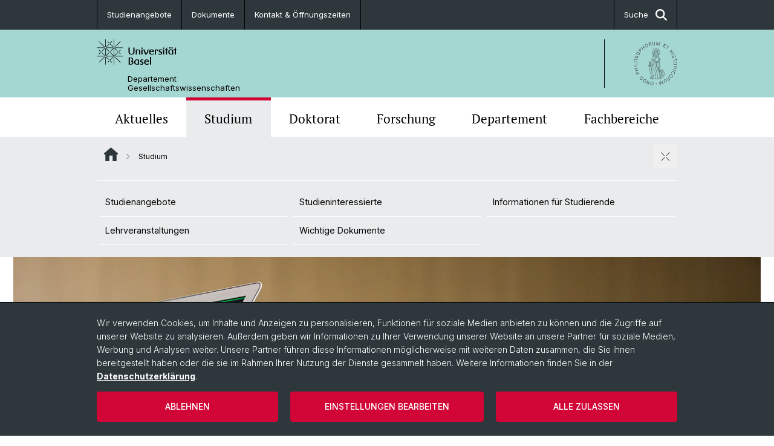

--- FILE ---
content_type: text/html; charset=utf-8
request_url: https://dgw.philhist.unibas.ch/de/studium/
body_size: 14605
content:
<!DOCTYPE html> <html lang="de" class="no-js"> <head> <meta charset="utf-8"> <!-- This website is powered by TYPO3 - inspiring people to share! TYPO3 is a free open source Content Management Framework initially created by Kasper Skaarhoj and licensed under GNU/GPL. TYPO3 is copyright 1998-2026 of Kasper Skaarhoj. Extensions are copyright of their respective owners. Information and contribution at https://typo3.org/ --> <title>Studium | Departement 
Gesellschaftswissenschaften | Universität Basel</title> <meta name="generator" content="TYPO3 CMS">
<meta property="og:title" content="Studium | Departement 
Gesellschaftswissenschaften | Universität Basel">
<meta property="og:type" content="article">
<meta property="og:url" content="https://dgw.philhist.unibas.ch/de/studium/">
<meta name="twitter:card" content="summary">  <link rel="stylesheet" href="/_assets/46b9f98715faf6e138efa20803b286a2/Css/Styles.css?1768328738" media="all">
<link rel="stylesheet" href="/_assets/f34691673face4b5c642d176b42916a9/Stylesheet/style.css?1768328738" media="all">
<link href="/resources/assets/easyweb-BqWii40l.css?1768328865" rel="stylesheet" > <style>
/*<![CDATA[*/
<!-- 
/*additionalTSFEInlineStyle*/
body { background-image:url(https://dgw.philhist.unibas.ch/fileadmin/background_image/HintergrundbildDGW.jpg) }
-->
/*]]>*/
</style>
  <script async="async" defer="defer" data-domain="dgw.philhist.unibas.ch" src="https://pl.k8s-001.unibas.ch/js/script.js"></script>  <link title="News | Studium | Departement 
Gesellschaftswissenschaften | Universität Basel" rel="alternate" href="/de/studium/feed/892/feed.rss?cHash=e6fa6ba8ed727b72ac99ce3ec75b84e5" type="application/rss+xml" />
<link title="Veranstaltungen &amp; Termine | Studium | Departement 
Gesellschaftswissenschaften | Universität Basel" rel="alternate" href="/de/studium/feed/911/feed.rss?cHash=300a0b0ffaa15319d55ed62d3e658ab0" type="application/rss+xml" />

		<script>
				const storageName = 'klaro';
				const translatedButtonTextCookieSettings = 'Datenschutzeinstellungen anpassen';
				const cookieSettingsImgPathDefault = '/_assets/f34691673face4b5c642d176b42916a9/Icons/icon_cookie_settings.svg';
				const cookieSettingsImgPathHover = '/_assets/f34691673face4b5c642d176b42916a9/Icons/icon_cookie_settings-hover.svg';
				const cookieIconPermanentlyAvailable = '0';
				const cookieExpiresAfterDays = 365;
				let allServiceSettings = [];
				let consenTypeObj = {};
				let serviceSetting = {};
				let serviceName = {};
				let serviceIsTypeOfConsentMode = false;
			</script><script type="opt-in" data-type="text/javascript" data-name="matomo-2">
        var _paq = window._paq = window._paq || [];
        _paq.push(["disableCookies"]);
		_paq.push(['trackPageView']);
        _paq.push(['enableLinkTracking']);
        (function() {
            var u="/";
            _paq.push(['setTrackerUrl', u+'matomo.php']);
            _paq.push(['setSiteId', ]);
            var d=document, g=d.createElement('script'), s=d.getElementsByTagName('script')[0];
            g.type='text/javascript'; g.async=true; g.defer=true; g.src=u+'matomo.js'; s.parentNode.insertBefore(g,s);
        })();
    </script>
	
<meta name="viewport" content="width=device-width, initial-scale=1">        <link rel="apple-touch-icon" sizes="180x180" href="/_assets/c01bf02b2bd1c1858e20237eedffaccd/HtmlTemplate/images/favicon/apple-touch-icon.png">
        <link rel="icon" type="image/png" href="/_assets/c01bf02b2bd1c1858e20237eedffaccd/HtmlTemplate/images/favicon/favicon-32x32.png" sizes="32x32">
        <link rel="icon" type="image/png" href="/_assets/c01bf02b2bd1c1858e20237eedffaccd/HtmlTemplate/images/favicon/favicon-16x16.png" sizes="16x16">
        <link rel="manifest" href="/_assets/c01bf02b2bd1c1858e20237eedffaccd/HtmlTemplate/images/favicon/manifest.json">
        <link rel="mask-icon" href="/_assets/c01bf02b2bd1c1858e20237eedffaccd/HtmlTemplate/images/favicon/safari-pinned-tab.svg" color="#88b0ac">
        <link rel="shortcut icon" href="/_assets/c01bf02b2bd1c1858e20237eedffaccd/HtmlTemplate/images/favicon/favicon.ico">
        <meta name="msapplication-config" content="/_assets/c01bf02b2bd1c1858e20237eedffaccd/HtmlTemplate/images/favicon/browserconfig.xml">
<link rel="canonical" href="https://dgw.philhist.unibas.ch/de/studium/"/>
 <!-- VhsAssetsDependenciesLoaded jquery-debounce,easywebFlexcontent --></head> <body class="bg-image-no-repeat"> <noscript> <div style="background: red;padding: 20px;"> <h2 style="color:white;">Diese Webseite benötigt JavaScript, um richtig zu funktionieren.</h2> <h3><a href="https://www.enable-javascript.com/de/" target="_blank">Wie aktiviere ich JavaScript in diesem Browser?</a></h3> </div> </noscript> <div class="flex flex-col min-h-screen"> <div class="bg-primary-light d-block header-unibas" x-data="{ showSearch: false }" data-page-component="brand-panel"> <div class="bg-anthracite text-white leading-[1.5625rem] font-normal text-[0.8125rem]"> <div class="lg:mx-auto lg:max-w-container lg:px-content flex flex-col w-full h-full"> <ul class="flex flex-wrap w-full -mt-[1px]"><li class="flex-auto md:flex-initial flex border-r border-t first:border-l border-black" title="Studienangebote"><a href="/de/studium/studienangebote/" class="w-full text-center px-4 py-3 inline-flex items-center justify-center whitespace-nowrap hover:bg-white hover:text-anthracite transition-colors " > Studienangebote </a></li><li class="flex-auto md:flex-initial flex border-r border-t first:border-l border-black" title="Dokumente"><a href="/de/departement/dokumente/" class="w-full text-center px-4 py-3 inline-flex items-center justify-center whitespace-nowrap hover:bg-white hover:text-anthracite transition-colors " > Dokumente </a></li><li class="flex-auto md:flex-initial flex border-r border-t first:border-l border-black" title="Kontakt &amp; Öffnungszeiten"><a href="/de/departement/kontakt-oeffnungszeiten/" class="w-full text-center px-4 py-3 inline-flex items-center justify-center whitespace-nowrap hover:bg-white hover:text-anthracite transition-colors " > Kontakt &amp; Öffnungszeiten </a></li> &#x20; &#x20; &#x20; <li class="flex-auto md:flex-initial flex border-r border-t first:border-l border-black hidden md:flex md:ml-auto md:border-l"><a class="w-full text-center px-4 py-3 inline-flex items-center justify-center whitespace-nowrap hover:bg-white hover:text-anthracite transition-colors" href="javascript:void(0)" role="button" aria-expanded="false" id="searchInputToggle" x-on:click="showSearch = ! showSearch" x-effect="let c=document.getElementById('searchInputToggle');if(showSearch)c.classList.add('opened');else c.classList.remove('opened');" aria-controls="desktop-search"> Suche <i class="ml-3 text-[1.175rem] fa-solid fa-search"></i></a></li></ul> </div> </div> <div class="leading-6 bg-primary-light text-gray-darker ease-in-out duration-1000" id="desktop-search" x-cloak x-show="showSearch"> <div class="container-content pb-5 mx-auto w-full h-full leading-6 md:block text-gray-darker"> <form class="main-search" action="https://dgw.philhist.unibas.ch/de/search-page/"> <div class="flex relative flex-wrap items-stretch pr-4 pt-5 w-full leading-6 border-b border-solid border-anthracite text-gray-darker"> <label class="sr-only" for="header-search-field">Suche</label> <input name="tx_solr[q]" value="" id="header-search-field" class="block overflow-visible relative flex-auto py-4 pr-3 pl-0 m-0 min-w-0 h-16 font-serif italic font-light leading-normal bg-clip-padding bg-transparent roundehidden border-0 cursor-text text-[25px] text-anthracite placeholder-anthracite focus:[box-shadow:none]" placeholder="Was suchen Sie?"/> <div class="input-group-append"> <button type="submit" class="unibas-search-button"><span class="sr-only">Suche</span></button> </div> </div> </form> </div> </div> <div class="relative h-28 bg-primary text-gray-darker"> <div class="flex container-content h-full py-3 md:py-4"> <div class="w-1/2 grow h-full flex items-center pr-3"> <div class="w-full flex flex-col h-full"> <a href="/de/" class="flex-auto flex items-center"> <img xmlns="http://www.w3.org/1999/xhtml" alt="Universität Basel" class="h-full max-h-[4.5rem]" src="https://dgw.philhist.unibas.ch/_assets/c01bf02b2bd1c1858e20237eedffaccd/Images/Logo_Unibas_BraPan_DE.svg?1768328742"></img> </a> <p class="my-[1rem] pl-[3.2rem] text-[0.8125rem] leading-[0.9375rem] flex items-center min-h-[1.875rem]"> <a class="text-black font-normal" href="/de/">Departement <br /> Gesellschaftswissenschaften </a> </p> </div> </div> <div class="max-w-1/2 h-full flex items-center justify-end hidden md:flex md:border-l md:border-solid md:border-black pl-12"> <a href="https://philhist.unibas.ch"> <img xmlns="http://www.w3.org/1999/xhtml" class="w-auto h-[4.5rem]" alt="Departement Gesellschaftswissenschaften" src="https://dgw.philhist.unibas.ch/_assets/6e500ddd845d0c07b07972aee0121511/Logos/Logo_Unibas_FakPhiHis_ALL.svg?1768328744"></img> </a> </div> </div> </div> <div x-data="{nav: false, search: false, subnavIsOpen: (true && 0 == 0 && 5)}"> <div class="md:hidden"> <div class="grid grid-cols-2 gap-x-0.5 bg-white w-full text-center"> <a @click.prevent="nav = !nav" class="px-2 py-3 bg-gray-lightest bg-center bg-no-repeat" :class="nav ? 'bg-close' : 'bg-hamburger' " href="#active-sub-nav" role="button" aria-controls="active-sub-nav"> </a> <a @click.prevent="search = !search" class="inline-flex items-center justify-center px-2 py-3 bg-gray-lightest" href="#mobile-search" role="button" aria-controls="mobile-search"> Suche <span class="inline-block ml-3 w-7 bg-center bg-no-repeat"> <i class="fa-solid" :class="search ? 'fa-unibas-close' : 'fa-search'"></i> </span> </a> </div> <div x-show="search" x-collapse id="mobile-search" class=""> <form class="form main-search" action="https://dgw.philhist.unibas.ch/de/search-page/"> <div class="input-group unibas-search container-content" data-children-count="1"> <div class="flex justify-start border-b border-b-1 border-black mb-4 mt-6"> <label class="sr-only" for="tx-indexedsearch-searchbox-sword_search-smartphone" value="">Suche</label> <input type="text" name="tx_solr[q]" value="" id="tx-indexedsearch-searchbox-sword_search-smartphone" class="form-control unibas-search-input font-searchbox bg-transparent text-xl text-black flex-1 border-0 p-0 focus:ring-0" placeholder="Was suchen Sie?"/> <div class="input-group-append"> <button type="submit" class="unibas-search-button mx-3" name="search[submitButton]" value="" id="tx-indexedsearch-searchbox-button-submit">Suche</button> </div> </div> </div> </form> </div> </div> <div class="relative"> <div class="bg-white print:hidden hidden md:block"> <div class="container-content"> <ul class="flex flex-nowrap overflow-hidden w-full" id="main-nav"> <li title="Aktuelles" class="flex-grow flex-shrink-0" x-data="{ open: false }" @mouseover="open = true" @mouseleave="open = false"> <a href="/de/aktuelles/" class="block text-center text-h4 font-serif border-t-5 py-2.5 px-3.5 transition-color ease-in-out duration-400 hover:bg-anthracite hover:text-white hover:border-t-secondary border-t-transparent" target=""> Aktuelles </a> <div class="w-full absolute max-h-0 top-[65px] bg-anthracite text-white font-normal text-left text-xs left-0 transition-all duration-400 ease-in-out overflow-hidden" x-bind:class="open ? 'max-h-screen z-[100]' : 'max-h-0 z-10'"> <ul class="container-content grid grid-cols-3 gap-x-2.5 py-5"> <li class="border-b border-b-gray-2 border-dotted" title="Medienspiegel"> <a href="/de/aktuelles/medienspiegel/" class=" block py-3 px-2.5 transition-colors duration-400 hover:bg-white hover:text-anthracite" target="">Medienspiegel</a> </li> <li class="border-b border-b-gray-2 border-dotted" title="News"> <a href="/de/aktuelles/news/" class=" block py-3 px-2.5 transition-colors duration-400 hover:bg-white hover:text-anthracite" target="">News</a> </li> <li class="border-b border-b-gray-2 border-dotted" title="Newsletter"> <a href="/de/aktuelles/newsletter/" class=" block py-3 px-2.5 transition-colors duration-400 hover:bg-white hover:text-anthracite" target="">Newsletter</a> </li> <li class="border-b border-b-gray-2 border-dotted" title="Veranstaltungen"> <a href="/de/aktuelles/veranstaltungen/" class=" block py-3 px-2.5 transition-colors duration-400 hover:bg-white hover:text-anthracite" target="">Veranstaltungen</a> </li> <li class="border-b border-b-gray-2 border-dotted" title="Aktuelles aus den Fachbereichen"> <a href="/de/aktuelles/aktuelles-fach/" class=" block py-3 px-2.5 transition-colors duration-400 hover:bg-white hover:text-anthracite" target="">Aktuelles aus den Fachbereichen</a> </li> <li class="border-b border-b-gray-2 border-dotted" title="Offene Stellen"> <a href="/de/aktuelles/offene-stellen/" class=" block py-3 px-2.5 transition-colors duration-400 hover:bg-white hover:text-anthracite" target="">Offene Stellen</a> </li> </ul> </div> </li> <li title="Studium" class="flex-grow flex-shrink-0" x-data="{ open: false }" @mouseover="open = true" @mouseleave="open = false"> <a href="/de/studium/" class="block text-center text-h4 font-serif border-t-5 py-2.5 px-3.5 transition-color ease-in-out duration-400 hover:bg-anthracite hover:text-white hover:border-t-secondary border-t-secondary bg-gray-lightest" target=""> Studium </a> </li> <li title="Doktorat" class="flex-grow flex-shrink-0" x-data="{ open: false }" @mouseover="open = true" @mouseleave="open = false"> <a href="/de/doktorat/" class="block text-center text-h4 font-serif border-t-5 py-2.5 px-3.5 transition-color ease-in-out duration-400 hover:bg-anthracite hover:text-white hover:border-t-secondary border-t-transparent" target=""> Doktorat </a> <div class="w-full absolute max-h-0 top-[65px] bg-anthracite text-white font-normal text-left text-xs left-0 transition-all duration-400 ease-in-out overflow-hidden" x-bind:class="open ? 'max-h-screen z-[100]' : 'max-h-0 z-10'"> <ul class="container-content grid grid-cols-3 gap-x-2.5 py-5"> <li class="border-b border-b-gray-2 border-dotted" title="Doktorieren bei uns"> <a href="/de/doktorat/doktorieren-bei-uns/" class=" block py-3 px-2.5 transition-colors duration-400 hover:bg-white hover:text-anthracite" target="">Doktorieren bei uns</a> </li> <li class="border-b border-b-gray-2 border-dotted" title="Während des Doktorats"> <a href="/de/doktorat/waehrend-des-doktorats/" class=" block py-3 px-2.5 transition-colors duration-400 hover:bg-white hover:text-anthracite" target="">Während des Doktorats</a> </li> <li class="border-b border-b-gray-2 border-dotted" title="Mitglieder"> <a href="/de/doktorat/mitglieder/" class=" block py-3 px-2.5 transition-colors duration-400 hover:bg-white hover:text-anthracite" target="">Mitglieder</a> </li> <li class="border-b border-b-gray-2 border-dotted" title="Organisation G3S"> <a href="/de/doktorat/organisation-g3s/" class=" block py-3 px-2.5 transition-colors duration-400 hover:bg-white hover:text-anthracite" target="">Organisation G3S</a> </li> <li class="border-b border-b-gray-2 border-dotted" title="Dokumente &amp; Merkblätter"> <a href="/de/doktorat/dokumente-merkblaetter/" class=" block py-3 px-2.5 transition-colors duration-400 hover:bg-white hover:text-anthracite" target="">Dokumente &amp; Merkblätter</a> </li> <li class="border-b border-b-gray-2 border-dotted" title="FAQs"> <a href="/de/doktorat/faqs/" class=" block py-3 px-2.5 transition-colors duration-400 hover:bg-white hover:text-anthracite" target="">FAQs</a> </li> </ul> </div> </li> <li title="Forschung" class="flex-grow flex-shrink-0" x-data="{ open: false }" @mouseover="open = true" @mouseleave="open = false"> <a href="/de/forschung/" class="block text-center text-h4 font-serif border-t-5 py-2.5 px-3.5 transition-color ease-in-out duration-400 hover:bg-anthracite hover:text-white hover:border-t-secondary border-t-transparent" target=""> Forschung </a> <div class="w-full absolute max-h-0 top-[65px] bg-anthracite text-white font-normal text-left text-xs left-0 transition-all duration-400 ease-in-out overflow-hidden" x-bind:class="open ? 'max-h-screen z-[100]' : 'max-h-0 z-10'"> <ul class="container-content grid grid-cols-3 gap-x-2.5 py-5"> <li class="border-b border-b-gray-2 border-dotted" title="Forschungsprojekte"> <a href="/de/forschung/forschungsprojekte/" class=" block py-3 px-2.5 transition-colors duration-400 hover:bg-white hover:text-anthracite" target="">Forschungsprojekte</a> </li> <li class="border-b border-b-gray-2 border-dotted" title="Professuren"> <a href="/de/forschung/professuren/" class=" block py-3 px-2.5 transition-colors duration-400 hover:bg-white hover:text-anthracite" target="">Professuren</a> </li> <li class="border-b border-b-gray-2 border-dotted" title="Publikationen"> <a href="/de/forschung/publikationen/" class=" block py-3 px-2.5 transition-colors duration-400 hover:bg-white hover:text-anthracite" target="">Publikationen</a> </li> </ul> </div> </li> <li title="Departement" class="flex-grow flex-shrink-0" x-data="{ open: false }" @mouseover="open = true" @mouseleave="open = false"> <a href="/de/departement/" class="block text-center text-h4 font-serif border-t-5 py-2.5 px-3.5 transition-color ease-in-out duration-400 hover:bg-anthracite hover:text-white hover:border-t-secondary border-t-transparent" target=""> Departement </a> <div class="w-full absolute max-h-0 top-[65px] bg-anthracite text-white font-normal text-left text-xs left-0 transition-all duration-400 ease-in-out overflow-hidden" x-bind:class="open ? 'max-h-screen z-[100]' : 'max-h-0 z-10'"> <ul class="container-content grid grid-cols-3 gap-x-2.5 py-5"> <li class="border-b border-b-gray-2 border-dotted" title="Portrait"> <a href="/de/departement/portrait/" class=" block py-3 px-2.5 transition-colors duration-400 hover:bg-white hover:text-anthracite" target="">Portrait</a> </li> <li class="border-b border-b-gray-2 border-dotted" title="Leitung &amp; Organisation"> <a href="/de/departement/leitung-organisation/" class=" block py-3 px-2.5 transition-colors duration-400 hover:bg-white hover:text-anthracite" target="">Leitung &amp; Organisation</a> </li> <li class="border-b border-b-gray-2 border-dotted" title="Personen"> <a href="/de/departement/personen/" class=" block py-3 px-2.5 transition-colors duration-400 hover:bg-white hover:text-anthracite" target="">Personen</a> </li> <li class="border-b border-b-gray-2 border-dotted" title="Kontakt &amp; Öffnungszeiten"> <a href="/de/departement/kontakt-oeffnungszeiten/" class=" block py-3 px-2.5 transition-colors duration-400 hover:bg-white hover:text-anthracite" target="">Kontakt &amp; Öffnungszeiten</a> </li> <li class="border-b border-b-gray-2 border-dotted" title="Bibliotheken"> <a href="/de/departement/bibliotheken/" class=" block py-3 px-2.5 transition-colors duration-400 hover:bg-white hover:text-anthracite" target="">Bibliotheken</a> </li> <li class="border-b border-b-gray-2 border-dotted" title="Dokumente"> <a href="/de/departement/dokumente/" class=" block py-3 px-2.5 transition-colors duration-400 hover:bg-white hover:text-anthracite" target="">Dokumente</a> </li> </ul> </div> </li> <li title="Fachbereiche" class="flex-grow flex-shrink-0" x-data="{ open: false }" @mouseover="open = true" @mouseleave="open = false"> <a href="/de/fachbereiche/" class="block text-center text-h4 font-serif border-t-5 py-2.5 px-3.5 transition-color ease-in-out duration-400 hover:bg-anthracite hover:text-white hover:border-t-secondary border-t-transparent" target=""> Fachbereiche </a> </li> </ul> </div> </div> <div class="font-normal bg-gray-lightest mobile-sub-nav-main" id="active-sub-nav"> <div class="flex flex-col container-content"> <template x-if="window.innerWidth >= 768 || 2 >= 2"> <nav class="order-2 text-2xs flex justify-between py-3"> <ol class="unibas-breadcrumb flex flex-row flex-wrap px-3 self-center"> <li class="leading-7 pr-2.5 " > <a class="mr-1" href="/de/" class="home">Website Root</a> </li> <li class="leading-7 pr-2.5 active" aria-current="page"> <span class="before:pr-3 text-breadcrumb unibas-breadcrumb-item"> Studium </span> </li> </ol> <button x-on:click.prevent="subnavIsOpen = !subnavIsOpen" class="bg-no-repeat bg-center size-10 pt-5 hidden md:block" :class="subnavIsOpen ? 'bg-close' : 'bg-hamburger'" aria-label="öffnen / schliessen"></button> <div class="md:hidden px-2 py-1"> <button x-on:click.prevent="subnavIsOpen = !subnavIsOpen" class="bg-no-repeat bg-center size-10" :class="subnavIsOpen ? 'bg-close' : 'bg-hamburger'" aria-label="öffnen / schliessen"></button> </div> </nav> </template> <div class=" order-3 hidden md:block print:hidden " x-show="subnavIsOpen" x-collapse> <ul class="border-t border-t-white mb-4 md:px-1 md:grid md:grid-cols-3 md:gap-x-2.5 md:pt-3 md:mt-2 md:mb-5"> <li class="border-b border-b-white" title="Studienangebote"> <a href="/de/studium/studienangebote/" class="block py-3 px-2.5 transition-colors duration-400 hover:bg-anthracite hover:text-white" target="">Studienangebote</a> </li> <li class="border-b border-b-white" title="Studieninteressierte"> <a href="/de/studium/studieninteressierte/" class="block py-3 px-2.5 transition-colors duration-400 hover:bg-anthracite hover:text-white" target="">Studieninteressierte</a> </li> <li class="border-b border-b-white" title="Informationen für Studierende"> <a href="/de/studium/studierende/" class="block py-3 px-2.5 transition-colors duration-400 hover:bg-anthracite hover:text-white" target="">Informationen für Studierende</a> </li> <li class="border-b border-b-white" title="Lehrveranstaltungen"> <a href="/de/studium/lehrveranstaltungen/" class="block py-3 px-2.5 transition-colors duration-400 hover:bg-anthracite hover:text-white" target="">Lehrveranstaltungen</a> </li> <li class="border-b border-b-white" title="Wichtige Dokumente"> <a href="/de/studium/wichtige-dokumente/" class="block py-3 px-2.5 transition-colors duration-400 hover:bg-anthracite hover:text-white" target="">Wichtige Dokumente</a> </li> </ul> </div> <div class="order-1 text-h4 leading-snug font-serif md:hidden print:hidden " x-show="nav" x-collapse> <ul x-data="{openChildUid: 0}" class="border-t border-t-white mb-4 md:px-1 md:grid md:grid-cols-3 md:gap-x-2.5 md:pt-5 md:mt-4 md:mb-0"> <li class="border-b border-b-white" title="Aktuelles"> <span class="flex items-center justify-between"> <a href="/de/aktuelles/" class="flex-auto py-3 px-5" target="">Aktuelles</a> <button class="px-4 py-2 ml-2" x-on:click.prevent="openChildUid = (openChildUid !== 11 ? 11 : 0)"> <span class="block transition-transform duration-300 ease-out" :class="openChildUid == 11 ? 'rotate-180' : ''"> <i class="fa-solid fa-angle-down"></i> </span> </button> </span> <ul class="bg-white font-sans font-normal text-xs" x-show="openChildUid == 11" x-collapse> <li class="border-b border-b-gray-lightest last:border-b-0"> <a href="/de/aktuelles/medienspiegel/" class="block px-5 py-3" target="" title="Medienspiegel">Medienspiegel</a> </li> <li class="border-b border-b-gray-lightest last:border-b-0"> <a href="/de/aktuelles/news/" class="block px-5 py-3" target="" title="News">News</a> </li> <li class="border-b border-b-gray-lightest last:border-b-0"> <a href="/de/aktuelles/newsletter/" class="block px-5 py-3" target="" title="Newsletter">Newsletter</a> </li> <li class="border-b border-b-gray-lightest last:border-b-0"> <a href="/de/aktuelles/veranstaltungen/" class="block px-5 py-3" target="" title="Veranstaltungen">Veranstaltungen</a> </li> <li class="border-b border-b-gray-lightest last:border-b-0"> <a href="/de/aktuelles/aktuelles-fach/" class="block px-5 py-3" target="" title="Aktuelles aus den Fachbereichen">Aktuelles aus den Fachbereichen</a> </li> <li class="border-b border-b-gray-lightest last:border-b-0"> <a href="/de/aktuelles/offene-stellen/" class="block px-5 py-3" target="" title="Offene Stellen">Offene Stellen</a> </li> </ul> </li> <li class="border-b border-b-white" title="Studium"> <span class="flex items-center justify-between"> <a href="/de/studium/" class="flex-auto py-3 px-5" target="">Studium</a> <button class="px-4 py-2 ml-2" x-on:click.prevent="openChildUid = (openChildUid !== 145 ? 145 : 0)"> <span class="block transition-transform duration-300 ease-out" :class="openChildUid == 145 ? 'rotate-180' : ''"> <i class="fa-solid fa-angle-down"></i> </span> </button> </span> <ul class="bg-white font-sans font-normal text-xs" x-show="openChildUid == 145" x-collapse> <li class="border-b border-b-gray-lightest last:border-b-0"> <a href="/de/studium/studienangebote/" class="block px-5 py-3" target="" title="Studienangebote">Studienangebote</a> </li> <li class="border-b border-b-gray-lightest last:border-b-0"> <a href="/de/studium/studieninteressierte/" class="block px-5 py-3" target="" title="Studieninteressierte">Studieninteressierte</a> </li> <li class="border-b border-b-gray-lightest last:border-b-0"> <a href="/de/studium/studierende/" class="block px-5 py-3" target="" title="Informationen für Studierende">Informationen für Studierende</a> </li> <li class="border-b border-b-gray-lightest last:border-b-0"> <a href="/de/studium/lehrveranstaltungen/" class="block px-5 py-3" target="" title="Lehrveranstaltungen">Lehrveranstaltungen</a> </li> <li class="border-b border-b-gray-lightest last:border-b-0"> <a href="/de/studium/wichtige-dokumente/" class="block px-5 py-3" target="" title="Wichtige Dokumente">Wichtige Dokumente</a> </li> </ul> </li> <li class="border-b border-b-white" title="Doktorat"> <span class="flex items-center justify-between"> <a href="/de/doktorat/" class="flex-auto py-3 px-5" target="">Doktorat</a> <button class="px-4 py-2 ml-2" x-on:click.prevent="openChildUid = (openChildUid !== 146 ? 146 : 0)"> <span class="block transition-transform duration-300 ease-out" :class="openChildUid == 146 ? 'rotate-180' : ''"> <i class="fa-solid fa-angle-down"></i> </span> </button> </span> <ul class="bg-white font-sans font-normal text-xs" x-show="openChildUid == 146" x-collapse> <li class="border-b border-b-gray-lightest last:border-b-0"> <a href="/de/doktorat/doktorieren-bei-uns/" class="block px-5 py-3" target="" title="Doktorieren bei uns">Doktorieren bei uns</a> </li> <li class="border-b border-b-gray-lightest last:border-b-0"> <a href="/de/doktorat/waehrend-des-doktorats/" class="block px-5 py-3" target="" title="Während des Doktorats">Während des Doktorats</a> </li> <li class="border-b border-b-gray-lightest last:border-b-0"> <a href="/de/doktorat/mitglieder/" class="block px-5 py-3" target="" title="Mitglieder">Mitglieder</a> </li> <li class="border-b border-b-gray-lightest last:border-b-0"> <a href="/de/doktorat/organisation-g3s/" class="block px-5 py-3" target="" title="Organisation G3S">Organisation G3S</a> </li> <li class="border-b border-b-gray-lightest last:border-b-0"> <a href="/de/doktorat/dokumente-merkblaetter/" class="block px-5 py-3" target="" title="Dokumente &amp; Merkblätter">Dokumente &amp; Merkblätter</a> </li> <li class="border-b border-b-gray-lightest last:border-b-0"> <a href="/de/doktorat/faqs/" class="block px-5 py-3" target="" title="FAQs">FAQs</a> </li> </ul> </li> <li class="border-b border-b-white" title="Forschung"> <span class="flex items-center justify-between"> <a href="/de/forschung/" class="flex-auto py-3 px-5" target="">Forschung</a> <button class="px-4 py-2 ml-2" x-on:click.prevent="openChildUid = (openChildUid !== 147 ? 147 : 0)"> <span class="block transition-transform duration-300 ease-out" :class="openChildUid == 147 ? 'rotate-180' : ''"> <i class="fa-solid fa-angle-down"></i> </span> </button> </span> <ul class="bg-white font-sans font-normal text-xs" x-show="openChildUid == 147" x-collapse> <li class="border-b border-b-gray-lightest last:border-b-0"> <a href="/de/forschung/forschungsprojekte/" class="block px-5 py-3" target="" title="Forschungsprojekte">Forschungsprojekte</a> </li> <li class="border-b border-b-gray-lightest last:border-b-0"> <a href="/de/forschung/professuren/" class="block px-5 py-3" target="" title="Professuren">Professuren</a> </li> <li class="border-b border-b-gray-lightest last:border-b-0"> <a href="/de/forschung/publikationen/" class="block px-5 py-3" target="" title="Publikationen">Publikationen</a> </li> </ul> </li> <li class="border-b border-b-white" title="Departement"> <span class="flex items-center justify-between"> <a href="/de/departement/" class="flex-auto py-3 px-5" target="">Departement</a> <button class="px-4 py-2 ml-2" x-on:click.prevent="openChildUid = (openChildUid !== 148 ? 148 : 0)"> <span class="block transition-transform duration-300 ease-out" :class="openChildUid == 148 ? 'rotate-180' : ''"> <i class="fa-solid fa-angle-down"></i> </span> </button> </span> <ul class="bg-white font-sans font-normal text-xs" x-show="openChildUid == 148" x-collapse> <li class="border-b border-b-gray-lightest last:border-b-0"> <a href="/de/departement/portrait/" class="block px-5 py-3" target="" title="Portrait">Portrait</a> </li> <li class="border-b border-b-gray-lightest last:border-b-0"> <a href="/de/departement/leitung-organisation/" class="block px-5 py-3" target="" title="Leitung &amp; Organisation">Leitung &amp; Organisation</a> </li> <li class="border-b border-b-gray-lightest last:border-b-0"> <a href="/de/departement/personen/" class="block px-5 py-3" target="" title="Personen">Personen</a> </li> <li class="border-b border-b-gray-lightest last:border-b-0"> <a href="/de/departement/kontakt-oeffnungszeiten/" class="block px-5 py-3" target="" title="Kontakt &amp; Öffnungszeiten">Kontakt &amp; Öffnungszeiten</a> </li> <li class="border-b border-b-gray-lightest last:border-b-0"> <a href="/de/departement/bibliotheken/" class="block px-5 py-3" target="" title="Bibliotheken">Bibliotheken</a> </li> <li class="border-b border-b-gray-lightest last:border-b-0"> <a href="/de/departement/dokumente/" class="block px-5 py-3" target="" title="Dokumente">Dokumente</a> </li> </ul> </li> <li class="border-b border-b-white" title="Fachbereiche"> <span class="flex items-center justify-between"> <a href="/de/fachbereiche/" class="flex-auto py-3 px-5" target="">Fachbereiche</a> </span> </li> </ul> </div> <div class="bg-white order-3 md:hidden" x-show="subnavIsOpen" x-collapse> <ul class="flex flex-col"> <li class="border-b border-b-gray-lightest"> <a href="/de/studium/studienangebote/" class="block px-5 py-3" title="Studienangebote">Studienangebote</a> </li> <li class="border-b border-b-gray-lightest"> <a href="/de/studium/studieninteressierte/" class="block px-5 py-3" title="Studieninteressierte">Studieninteressierte</a> </li> <li class="border-b border-b-gray-lightest"> <a href="/de/studium/studierende/" class="block px-5 py-3" title="Informationen für Studierende">Informationen für Studierende</a> </li> <li class="border-b border-b-gray-lightest"> <a href="/de/studium/lehrveranstaltungen/" class="block px-5 py-3" title="Lehrveranstaltungen">Lehrveranstaltungen</a> </li> <li class="border-b border-b-gray-lightest"> <a href="/de/studium/wichtige-dokumente/" class="block px-5 py-3" title="Wichtige Dokumente">Wichtige Dokumente</a> </li> </ul> </div> </div> </div> </div> </div> </div> <!--TYPO3SEARCH_begin--> <div class="flex-1 pt-0" data-page-width="excess" data-spacing-children="normal"> <section id="c2337" class="unibas-container pt-spacing-inherit first:pt-0 pb-spacing-inherit last:pb-0 bg-container-bg bg-[image:var(--bg-image,none)] bg-cover " data-container-type="1column-excess" ><div class="unibas-container__body px-container-spacing-inner" ><div class="flex flex-col " ><div class=" "><div id="c2338" class="frame frame-default frame-type-easyweb_slider frame-layout-0 pt-spacing-inherit first:pt-0 pb-spacing-inherit last:pb-0 text-theme-text " data-container-type="1column-normal" data-type="easyweb-slider" ><div id="c2338" class="unibas-element unibas-carousel" ><div id="carousel-2338" class="carousel swiper group overflow-hidden" data-interval="8000" ><div class="swiper-wrapper flex"><div class="swiper-slide shrink-0 !flex !h-auto flex-col justify-center items-center bg-gray-lighter" ><div class="flex justify-center"><div class="flex flex-col justify-center relative overflow-hidden"><picture><source media="(min-width: 992px)" srcset="https://dgw.philhist.unibas.ch/fileadmin/user_upload/dgw/Themenbilder/Lehrveranstaltungen/LV_Vorlesung_08_oversize.jpg"><source media="(min-width: 768px)" srcset="https://dgw.philhist.unibas.ch/fileadmin/_processed_/9/8/csm_LV_Vorlesung_08_oversize_c553ff3449.jpg"><source media="(min-width: 576px)" srcset="https://dgw.philhist.unibas.ch/fileadmin/_processed_/9/8/csm_LV_Vorlesung_08_oversize_ad12755e32.jpg"><source srcset="https://dgw.philhist.unibas.ch/fileadmin/_processed_/9/8/csm_LV_Vorlesung_08_oversize_55d0b42a19.jpg"><img src="https://dgw.philhist.unibas.ch/fileadmin/_processed_/9/8/csm_LV_Vorlesung_08_oversize_55d0b42a19.jpg" class="w-full" alt="" title=""/></picture><div class="bg-white text-gray-darker p-5 @2xl:absolute @2xl:bottom-0 @2xl:w-11/12 @3xl:w-9/12 @2xl:mx-auto @2xl:inset-x-0 @2xl:bg-opacity-80"><h2 class="text-md @4xl:text-h1 @4xl:leading-tight"><strong class="font-serif">Studium der Gesellschaftswissenschaften in Basel</strong></h2></div></div></div></div><div class="swiper-slide shrink-0 !flex !h-auto flex-col justify-center items-center bg-gray-lighter" ><div class="flex justify-center"><div class="flex flex-col justify-center relative overflow-hidden"><picture><source media="(min-width: 992px)" srcset="https://dgw.philhist.unibas.ch/fileadmin/user_upload/dgw/Themenbilder/Szenen_Studium/Szene_Studium_DGW_08_oversize.jpg"><source media="(min-width: 768px)" srcset="https://dgw.philhist.unibas.ch/fileadmin/_processed_/0/b/csm_Szene_Studium_DGW_08_oversize_d675ecf8f2.jpg"><source media="(min-width: 576px)" srcset="https://dgw.philhist.unibas.ch/fileadmin/_processed_/0/b/csm_Szene_Studium_DGW_08_oversize_aea06387d0.jpg"><source srcset="https://dgw.philhist.unibas.ch/fileadmin/_processed_/0/b/csm_Szene_Studium_DGW_08_oversize_4dafd553a3.jpg"><img src="https://dgw.philhist.unibas.ch/fileadmin/_processed_/0/b/csm_Szene_Studium_DGW_08_oversize_4dafd553a3.jpg" class="w-full" alt="" title=""/></picture><div class="bg-white text-gray-darker p-5 @2xl:absolute @2xl:bottom-0 @2xl:w-11/12 @3xl:w-9/12 @2xl:mx-auto @2xl:inset-x-0 @2xl:bg-opacity-80"><h2 class="text-md @4xl:text-h1 @4xl:leading-tight"><strong class="font-serif">Studium der Gesellschaftswissenschaften in Basel</strong></h2></div></div></div></div><div class="swiper-slide shrink-0 !flex !h-auto flex-col justify-center items-center bg-gray-lighter" ><div class="flex justify-center"><div class="flex flex-col justify-center relative overflow-hidden"><picture><source media="(min-width: 992px)" srcset="https://dgw.philhist.unibas.ch/fileadmin/user_upload/dgw/Themenbilder/Lehrveranstaltungen/LV_Studio_09_oversize.jpg"><source media="(min-width: 768px)" srcset="https://dgw.philhist.unibas.ch/fileadmin/_processed_/e/9/csm_LV_Studio_09_oversize_6c6dc082d7.jpg"><source media="(min-width: 576px)" srcset="https://dgw.philhist.unibas.ch/fileadmin/_processed_/e/9/csm_LV_Studio_09_oversize_349eca5d17.jpg"><source srcset="https://dgw.philhist.unibas.ch/fileadmin/_processed_/e/9/csm_LV_Studio_09_oversize_fb5f4ac601.jpg"><img src="https://dgw.philhist.unibas.ch/fileadmin/_processed_/e/9/csm_LV_Studio_09_oversize_fb5f4ac601.jpg" class="w-full" alt="" title=""/></picture><div class="bg-white text-gray-darker p-5 @2xl:absolute @2xl:bottom-0 @2xl:w-11/12 @3xl:w-9/12 @2xl:mx-auto @2xl:inset-x-0 @2xl:bg-opacity-80"><h2 class="text-md @4xl:text-h1 @4xl:leading-tight"><strong class="font-serif">Studium der Gesellschaftswissenschaften in Basel</strong></h2></div></div></div></div><div class="swiper-slide shrink-0 !flex !h-auto flex-col justify-center items-center bg-gray-lighter" ><div class="flex justify-center"><div class="flex flex-col justify-center relative overflow-hidden"><picture><source media="(min-width: 992px)" srcset="https://dgw.philhist.unibas.ch/fileadmin/user_upload/dgw/Themenbilder/Lehrveranstaltungen/Szene_Studium_Seminar_Nachtwey_05_oversize.jpg"><source media="(min-width: 768px)" srcset="https://dgw.philhist.unibas.ch/fileadmin/_processed_/a/f/csm_Szene_Studium_Seminar_Nachtwey_05_oversize_e4f994c161.jpg"><source media="(min-width: 576px)" srcset="https://dgw.philhist.unibas.ch/fileadmin/_processed_/a/f/csm_Szene_Studium_Seminar_Nachtwey_05_oversize_43932b9dd2.jpg"><source srcset="https://dgw.philhist.unibas.ch/fileadmin/_processed_/a/f/csm_Szene_Studium_Seminar_Nachtwey_05_oversize_519b052e18.jpg"><img src="https://dgw.philhist.unibas.ch/fileadmin/_processed_/a/f/csm_Szene_Studium_Seminar_Nachtwey_05_oversize_519b052e18.jpg" class="w-full" alt="" title=""/></picture><div class="bg-white text-gray-darker p-5 @2xl:absolute @2xl:bottom-0 @2xl:w-11/12 @3xl:w-9/12 @2xl:mx-auto @2xl:inset-x-0 @2xl:bg-opacity-80"><h2 class="text-md @4xl:text-h1 @4xl:leading-tight"><strong class="font-serif">Studium der Gesellschaftswissenschaften in Basel</strong></h2></div></div></div></div></div><div class="swiper-button-prev slider-ctrl-btn"></div><div class="swiper-button-next slider-ctrl-btn"></div><div class="swiper-pagination !relative flex flex-row flex-wrap gap-x-3 gap-y-2 justify-center my-6"></div></div></div></div></div></div></div></section> <section id="c1193" class="unibas-container pt-spacing-inherit first:pt-0 pb-spacing-inherit last:pb-0 bg-container-bg bg-[image:var(--bg-image,none)] bg-cover " data-container-type="2column-normal-66-33" ><div class="unibas-container__body px-container-spacing-inner" ><div class="grid grid-cols-1 gap-y-7.5 @3xl:gap-x-columns @3xl:grid-cols-3"><div class="@container @3xl:col-span-2 flex flex-col " ><div class="flex flex-col grow "><div id="c890" class="frame frame-default frame-type-textmedia frame-layout-0 pt-spacing-inherit first:pt-0 pb-spacing-inherit last:pb-0 text-theme-text " data-container-type="1column-normal" data-type="textmedia" ><div class="unibas-element " ><div class="ce-textpic @container clearfix ce-right ce-intext" data-gallery="gallery-890"><div class="ce-bodytext"><p>Das Studium der Gesellschaftswissenschaften ist in Basel auf vielfältige Weise möglich. Das Studienangebot umfasst auf BA-Ebene die Fächer:</p><ul><li>Ethnologie</li><li>Geschlechterforschung</li><li>Nahoststudien</li><li>Kulturanthropologie</li><li>Politikwissenschaft</li><li>Soziologie</li></ul><p>Auf MA-Ebene können die folgenden gesellschaftswissenschafltichen Studiengänge und -fächer studiert werden:</p><ul><li> Anthropology</li><li>Changing Societies (Interdisziplinärer Studiengang)</li><li>Critical Urbanisms (Interdisziplinärer Studiengang)</li><li>Geschlechterforschung</li><li>Kulturanthopologie</li><li>Near and Middle Eastern Studies</li><li>Politikwissenschaft</li><li>Soziologie</li><li>Sustainable Development (Interdisziplinärer Studiengang)</li></ul></div></div></div></div></div></div><div class="@container flex flex-col " ><div class="flex flex-col grow "><div id="c2176" class="frame frame-default frame-type-easyweb_teaser_box frame-layout-0 pt-spacing-inherit first:pt-0 pb-spacing-inherit last:pb-0 text-theme-text " data-container-type="1column-normal" data-type="easyweb-teaser-box" ><div class="flex w-full "><div id="c2176" class="flex flex-col @xl:flex-row text-gray-darker bg-theme-teaserbox-bg hover:text-theme-teaserbox-text-hover hover:bg-theme-teaserbox-bg-hover transition-colors w-full h-full" ><div class="w-full @xl:w-1/2 @2xl:w-1/3 relative overflow-hidden" data-object="teaser-card-image"><a href="/de/studium/studienangebote/bachelor/"><picture><img src="https://dgw.philhist.unibas.ch/fileadmin/_processed_/7/2/csm_Symbolbild_Zebrastreifen_Bachelor_90419536_standard_c56ca54e5c.jpg" class="w-full" alt="" title=""/></picture></a></div><a href="/de/studium/studienangebote/bachelor/" class="p-5 w-full @2xl:w-2/3 flex-grow"><div class="text-2xs flex flex-col gap-y-2.5"><h5 class="text-3xs font-sans font-normal uppercase mb-0">Studienangebote</h5><h4 class="text-md leading-tight my-0">Bachelor</h4><p class="first-of-type:mt-0"></p></div></a></div></div></div><div id="c2175" class="frame frame-default frame-type-easyweb_teaser_box frame-layout-0 pt-spacing-inherit first:pt-0 pb-spacing-inherit last:pb-0 text-theme-text " data-container-type="1column-normal" data-type="easyweb-teaser-box" ><div class="flex w-full "><div id="c2175" class="flex flex-col @xl:flex-row text-gray-darker bg-theme-teaserbox-bg hover:text-theme-teaserbox-text-hover hover:bg-theme-teaserbox-bg-hover transition-colors w-full h-full" ><div class="w-full @xl:w-1/2 @2xl:w-1/3 relative overflow-hidden" data-object="teaser-card-image"><a href="/de/studium/studienangebote/master/"><picture><img src="https://dgw.philhist.unibas.ch/fileadmin/_processed_/b/a/csm_Symbolbild_Zebrastreifen_Master_13667786_standard_d4ccf93fe7.jpg" class="w-full" alt="" title=""/></picture></a></div><a href="/de/studium/studienangebote/master/" class="p-5 w-full @2xl:w-2/3 flex-grow"><div class="text-2xs flex flex-col gap-y-2.5"><h5 class="text-3xs font-sans font-normal uppercase mb-0">Studienangebote</h5><h4 class="text-md leading-tight my-0">Master</h4><p class="first-of-type:mt-0"></p></div></a></div></div></div></div></div></div></div></section> <section id="c2334" class="unibas-container pt-spacing-inherit first:pt-0 pb-spacing-inherit last:pb-0 bg-container-bg bg-[image:var(--bg-image,none)] bg-cover " data-container-type="1column-normal" ><div class="unibas-container__body px-container-spacing-inner" ><div class="flex flex-col " ><div class=" "><div id="c2335" class="frame frame-default frame-type-div frame-layout-0 pt-spacing-inherit first:pt-0 pb-spacing-inherit last:pb-0 text-theme-text " data-container-type="1column-normal" data-type="div" ><hr class="border-t border-t-theme-border my-div"/></div><div id="c2336" class="frame frame-default frame-type-textmedia frame-layout-0 pt-spacing-inherit first:pt-0 pb-spacing-inherit last:pb-0 text-theme-text " data-container-type="1column-normal" data-type="textmedia" ><div class="unibas-element " ><h2 class="unibas-h2 "> Aktuelles zum Studium </h2></div></div></div></div></div></section> <section id="c17318" class="unibas-container pt-spacing-inherit first:pt-0 pb-spacing-inherit last:pb-0 bg-container-bg bg-[image:var(--bg-image,none)] bg-cover " data-container-type="2column-normal" ><div class="unibas-container__body px-container-spacing-inner" ><div class="grid grid-cols-1 gap-y-7.5 @xl:gap-x-columns @xl:grid-cols-2"><div class="@container flex flex-col " ><div class="flex flex-col grow "><div id="c892" class="frame frame-default frame-type-easywebnews_shortlist frame-layout-0 pt-spacing-inherit first:pt-0 pb-spacing-inherit last:pb-0 text-theme-text " data-container-type="1column-normal" data-type="easywebnews-shortlist" ><h3 class="unibas-h3 "> News </h3><!--TYPO3SEARCH_end--><div class="flex flex-col"><div class="ml-auto"><a class="hover:text-secondary flex" href="/de/studium/892/feed.rss"><svg height="20px" width="20px" xmlns="http://www.w3.org/2000/svg" viewbox="0 0 56.693 56.693" class="mr-1"><path d="M3.428 31.085c6.19 0 12.009 2.418 16.382 6.816 4.381 4.398 6.793 10.256 6.793 16.492h9.539c0-18.113-14.676-32.848-32.714-32.848v9.54zm.015-16.911c22.061 0 40.01 18.047 40.01 40.231h9.539c0-27.445-22.229-49.77-49.549-49.77v9.539zm13.191 33.567a6.608 6.608 0 0 1-13.214 0 6.608 6.608 0 0 1 13.214 0z" fill="currentColor"/></svg></a></div><div class="divide-y divide-dotted divide-theme-border"><div class="p-5 topnews" itemscope="itemscope" itemtype="http://schema.org/Article"><div><a title="Kolloquium: Perspektiven der Kulturanthropologie" href="/de/aktuelles/news/details/kolloquium-perspektiven-der-kulturanthropologie/"><div class="card-text unibas-newsbox-text"><h2 class="text-4xs uppercase font-sans font-normal mb-0"><time datetime="15.09.2025"> 15. Sept. 2025 <meta itemprop="datePublished" content="15.09.2025"/></time><span class="news-list-category">&#47; News&#44 Studium&#44 Events </span></h2><h1 class="text-sm mt-1">Kolloquium: Perspektiven der Kulturanthropologie</h1></div></a></div></div><div class="p-5 topnews" itemscope="itemscope" itemtype="http://schema.org/Article"><div><a title="Thinking (further) through Materialities" href="/de/aktuelles/news/details/thinking-further-through-materialities/"><div class="card-text unibas-newsbox-text"><h2 class="text-4xs uppercase font-sans font-normal mb-0"><time datetime="15.09.2025"> 15. Sept. 2025 <meta itemprop="datePublished" content="15.09.2025"/></time><span class="news-list-category">&#47; News&#44 Studium&#44 Events </span></h2><h1 class="text-sm mt-1">Thinking (further) through Materialities</h1></div></a></div></div><div class="p-5 " itemscope="itemscope" itemtype="http://schema.org/Article"><div><a title="Colloquium: Anthropological Crossroads HS25" href="/de/aktuelles/news/details/colloquium-anthropological-crossroads-hs25/"><div class="card-text unibas-newsbox-text"><h2 class="text-4xs uppercase font-sans font-normal mb-0"><time datetime="11.09.2025"> 11. Sept. 2025 <meta itemprop="datePublished" content="11.09.2025"/></time><span class="news-list-category">&#47; News&#44 Studium&#44 Events </span></h2><h1 class="text-sm mt-1">Colloquium: Anthropological Crossroads HS25</h1></div></a></div></div><div class="p-5 topnews" itemscope="itemscope" itemtype="http://schema.org/Article"><div><a title="Konferenz: Gegen/Moderne" href="/de/aktuelles/news/details/konferenz-gegen-moderne/"><div class="card-text unibas-newsbox-text"><h2 class="text-4xs uppercase font-sans font-normal mb-0"><time datetime="11.09.2025"> 11. Sept. 2025 <meta itemprop="datePublished" content="11.09.2025"/></time><span class="news-list-category">&#47; News&#44 Studium&#44 Events </span></h2><h1 class="text-sm mt-1">Konferenz: Gegen/Moderne</h1></div></a></div></div></div></div><!--TYPO3SEARCH_begin--></div></div></div><div class="@container flex flex-col " ><div class="flex flex-col grow "><div id="c911" class="frame frame-default frame-type-easywebnews_eventlist frame-layout-0 pt-spacing-inherit first:pt-0 pb-spacing-inherit last:pb-0 text-theme-text " data-container-type="1column-normal" data-type="easywebnews-eventlist" ><h3 class="unibas-h3 "> Veranstaltungen &amp; Termine </h3><!--TYPO3SEARCH_end--><div class="flex flex-col gap-3" data-object="eventbox-container-compact"><div class="ml-auto flex gap-x-6"><a class="flex text-xs hover:text-secondary hover:underline" href="/de/studium/911/feed.rss"><svg height="20px" width="20px" xmlns="http://www.w3.org/2000/svg" viewbox="0 0 56.693 56.693" class="mr-1"><path d="M3.428 31.085c6.19 0 12.009 2.418 16.382 6.816 4.381 4.398 6.793 10.256 6.793 16.492h9.539c0-18.113-14.676-32.848-32.714-32.848v9.54zm.015-16.911c22.061 0 40.01 18.047 40.01 40.231h9.539c0-27.445-22.229-49.77-49.549-49.77v9.539zm13.191 33.567a6.608 6.608 0 0 1-13.214 0 6.608 6.608 0 0 1 13.214 0z" fill="currentColor"/></svg> RSS </a></div><div class="no-news-found"> Keine Einträge verfügbar. </div></div><!--TYPO3SEARCH_begin--></div></div></div></div></div></section> <div id="c2169" class="frame frame-default frame-type-div frame-layout-0 unibas-container pt-spacing-inherit first:pt-0 pb-spacing-inherit last:pb-0 bg-theme-container-bg" data-type="div" data-container-type="1column-normal" ><div class="unibas-container__body px-container-spacing-inner"><hr class="border-t border-t-theme-border my-div"/></div></div> <section id="c17317" class="unibas-container pt-spacing-inherit first:pt-0 pb-spacing-inherit last:pb-0 bg-container-bg bg-[image:var(--bg-image,none)] bg-cover " data-container-type="2column-normal-33-66" ><div class="unibas-container__body px-container-spacing-inner" ><div class="grid grid-cols-1 gap-y-7.5 @3xl:gap-x-columns @3xl:grid-cols-3"><div class="@container flex flex-col " ><div class="flex flex-col grow ">
<div id="c1194"
                         class="frame frame-default frame-type-easyweb_curlcontent_personList frame-layout-0
                                
                                pt-spacing-inherit first:pt-0
                                pb-spacing-inherit last:pb-0
                                text-theme-text
                                "
                         data-container-type="1column-normal"
                         
                         
                         
                         
                    ><h2 class="unibas-h2 ">
				Ansprechperson
			</h2><div class="tx-easyweb-flexcontent"><div class="easyweb-jsList" data-data="{&quot;ajaxUrl&quot;:&quot;https:\/\/dgw.philhist.unibas.ch\/de\/studium\/items.json?cid=1194&amp;tx_easywebflexcontent_personlist%5Baction%5D=items&amp;tx_easywebflexcontent_personlist%5Bcontroller%5D=Person&amp;cHash=bc6b705d206571c35dfbaa0022df22bc&quot;,&quot;baseUrl&quot;:&quot;\/de\/studium\/&quot;,&quot;pluginName&quot;:&quot;personlist&quot;,&quot;translations&quot;:{&quot;person.filter.placeholder&quot;:&quot;Nach Name filtern&quot;,&quot;person.list.empty&quot;:&quot;Es wurden keine Personen gefunden.&quot;,&quot;person.list.empty.filtered&quot;:&quot;Es wurden keine Personen f\u00fcr diesen Begriff gefunden.&quot;,&quot;person.accordion.profile.page&quot;:&quot;Profilseite&quot;},&quot;data&quot;:{&quot;items&quot;:[{&quot;P_UNIBAS_PUBLIC_ID&quot;:&quot;yvjojwhaql&quot;,&quot;DISPLAYBLOCKS&quot;:[{&quot;OU&quot;:{&quot;DISPLAYNAME&quot;:&quot;Departement Gesellschaftswissenschaften&quot;,&quot;VISIBLE_DISPLAYNAME_PATH&quot;:[&quot;Philosophisch-Historische Fakult\u00e4t&quot;,&quot;Departement Gesellschaftswissenschaften&quot;],&quot;OE_ID_PATH&quot;:[&quot;1002&quot;,&quot;1007&quot;,&quot;1004&quot;,&quot;1804&quot;]},&quot;FUNKTION&quot;:{&quot;plural_neutral_en&quot;:&quot;Administrative staff&quot;,&quot;UBAS_FUNCTION_NOMENKLATUR_EN&quot;:&quot;Administrative staff&quot;,&quot;UBAS_FUNCTION_DESIGNATION_DE&quot;:&quot;Stv. Gesch\u00e4ftsleiterin&quot;,&quot;plural_neutral_de&quot;:&quot;Mitarbeitende Administration&quot;,&quot;UBAS_FUNCTION_NOMENKLATUR_DE&quot;:&quot;Mitarbeiterin Administration&quot;,&quot;UBAS_FUNCTION_NOMENKLATUR&quot;:&quot;Mitarbeiterin Administration&quot;,&quot;plural_neutral&quot;:&quot;Mitarbeitende Administration&quot;},&quot;ADDRESS&quot;:{&quot;DOM&quot;:{&quot;CO_NAME&quot;:&quot;Schweiz&quot;,&quot;CITY&quot;:&quot;Basel&quot;,&quot;POSTAL_CODE&quot;:&quot;4051&quot;,&quot;STREETADDRESS&quot;:&quot;Rheinsprung 21&quot;}},&quot;PHONE&quot;:&quot;+41 61 207 13 86&quot;,&quot;EMAIL&quot;:[&quot;#&quot;,&quot;heidi.teal&amp;#x40;unibas.ch&quot;,&quot;nbjmup+ifjej\/ufbmAvojcbt\/di&quot;,1]}],&quot;MX_LASTNAME&quot;:&quot;Teal&quot;,&quot;MX_SALUTATION&quot;:&quot;F&quot;,&quot;MX_FIRSTNAME&quot;:&quot;Heidi&quot;,&quot;P_PICTURE_GUID&quot;:&quot;924811F4-E177-4AAF-88AF-3760F13A958C&quot;,&quot;titelPrefix&quot;:&quot;&quot;,&quot;_id&quot;:&quot;yvjojwhaql&quot;,&quot;link&quot;:&quot;\/de\/personen\/heidi-teal\/&quot;,&quot;target&quot;:&quot;_self&quot;}],&quot;columns&quot;:{&quot;arrow&quot;:{&quot;key&quot;:&quot;arrow&quot;,&quot;label&quot;:&quot;&quot;,&quot;tdClass&quot;:&quot;&quot;,&quot;sortable&quot;:false},&quot;lastName&quot;:{&quot;key&quot;:&quot;lastName&quot;,&quot;label&quot;:&quot;Nachname&quot;,&quot;tdClass&quot;:&quot;name&quot;,&quot;sortable&quot;:true},&quot;firstName&quot;:{&quot;key&quot;:&quot;firstName&quot;,&quot;label&quot;:&quot;Vorname&quot;,&quot;tdClass&quot;:&quot;name&quot;,&quot;sortable&quot;:true},&quot;title&quot;:{&quot;key&quot;:&quot;title&quot;,&quot;label&quot;:&quot;Titel&quot;,&quot;tdClass&quot;:&quot;name&quot;,&quot;sortable&quot;:false},&quot;email&quot;:{&quot;key&quot;:&quot;email&quot;,&quot;label&quot;:&quot;E-Mail Adresse&quot;,&quot;tdClass&quot;:&quot;email&quot;,&quot;sortable&quot;:false},&quot;phone&quot;:{&quot;key&quot;:&quot;phone&quot;,&quot;label&quot;:&quot;Telefonnummer&quot;,&quot;tdClass&quot;:&quot;phone&quot;,&quot;sortable&quot;:false}},&quot;columnMap&quot;:{&quot;arrow&quot;:{&quot;type&quot;:&quot;Arrow&quot;,&quot;text&quot;:&quot; &quot;,&quot;header&quot;:null},&quot;lastName&quot;:{&quot;class&quot;:&quot;name&quot;,&quot;type&quot;:&quot;LinkText&quot;,&quot;fields&quot;:[&quot;MX_LASTNAME&quot;],&quot;header&quot;:&quot;Nachname&quot;},&quot;firstName&quot;:{&quot;class&quot;:&quot;name&quot;,&quot;type&quot;:&quot;LinkText&quot;,&quot;fields&quot;:[&quot;MX_FIRSTNAME&quot;],&quot;header&quot;:&quot;Vorname&quot;},&quot;title&quot;:{&quot;class&quot;:&quot;name&quot;,&quot;type&quot;:&quot;LinkText&quot;,&quot;fields&quot;:[&quot;titelPrefix&quot;],&quot;header&quot;:&quot;Titel&quot;},&quot;email&quot;:{&quot;class&quot;:&quot;email&quot;,&quot;type&quot;:&quot;Mail&quot;,&quot;fields&quot;:[&quot;DISPLAYBLOCKS.0.EMAIL&quot;],&quot;header&quot;:&quot;E-Mail Adresse&quot;},&quot;phone&quot;:{&quot;class&quot;:&quot;phone&quot;,&quot;type&quot;:&quot;Phone&quot;,&quot;fields&quot;:[&quot;DISPLAYBLOCKS.0.PHONE&quot;],&quot;header&quot;:&quot;Telefonnummer&quot;},&quot;fax&quot;:{&quot;class&quot;:&quot;phone&quot;,&quot;type&quot;:&quot;Phone&quot;,&quot;fields&quot;:[&quot;DISPLAYBLOCKS.0.FAX&quot;],&quot;header&quot;:&quot;Fax&quot;},&quot;phoneFax&quot;:{&quot;class&quot;:&quot;phone&quot;,&quot;type&quot;:&quot;PhoneFax&quot;,&quot;fields&quot;:[[&quot;DISPLAYBLOCKS.0.PHONE&quot;,&quot;DISPLAYBLOCKS.0.FAX&quot;]],&quot;header&quot;:&quot;Telefon \/ Fax&quot;},&quot;function&quot;:{&quot;class&quot;:&quot;function&quot;,&quot;type&quot;:&quot;LinkText&quot;,&quot;fields&quot;:[&quot;DISPLAYBLOCKS.0.FUNKTION.UBAS_FUNCTION_NOMENKLATUR_DE&quot;,&quot;DISPLAYBLOCKS.0.FUNKTION.UBAS_FUNCTION_NOMENKLATUR_EN&quot;],&quot;header&quot;:&quot;Function&quot;},&quot;ou&quot;:{&quot;class&quot;:&quot;ou&quot;,&quot;type&quot;:&quot;LinkText&quot;,&quot;fields&quot;:[&quot;DISPLAYBLOCKS.0.OU.DISPLAYNAME&quot;],&quot;header&quot;:&quot;Org. unit&quot;}},&quot;contentUid&quot;:1194,&quot;pagination&quot;:{&quot;page&quot;:1,&quot;contentUid&quot;:1194,&quot;itemsPerPage&quot;:10000,&quot;total&quot;:1},&quot;settings&quot;:{&quot;labelPrefix&quot;:&quot;person&quot;,&quot;classes&quot;:{&quot;main&quot;:&quot;unibas-element unibas-person-list&quot;,&quot;table&quot;:&quot;hidden md:table&quot;,&quot;tbody&quot;:&quot;unibas-person-list-with-hover-effect&quot;},&quot;lazy&quot;:false,&quot;layout&quot;:&quot;Cards&quot;,&quot;columnCount&quot;:&quot;&quot;,&quot;groupBy&quot;:0,&quot;hideControls&quot;:true,&quot;hideOU&quot;:false,&quot;hasParentGrid&quot;:true,&quot;lang&quot;:&quot;DE&quot;},&quot;searchFields&quot;:[&quot;FULL_NAME&quot;]}}" data-parent-grid=""></div></div></div>

</div></div><div class="@container col-span-2 flex flex-col " ><div class="flex flex-col grow "><div id="c2339" class="frame frame-default frame-type-easyweb_linkbox frame-layout-0 pt-spacing-inherit first:pt-0 pb-spacing-inherit last:pb-0 text-theme-text " data-container-type="1column-normal" data-type="easyweb-linkbox" ><div id="c2339" class="p-4 text-theme-text bg-theme-linkbox-bg " data-tone="yin" data-theme="gray-lightest" ><h2 class="mb-2 text-sm font-normal font-sans">Weiterführende Links zum Studium</h2><div class="panel-body"><ul class="unibas-linkbox-list divide-y divide-theme-border divide-dotted font-normal"><li class="flex justify-between text-2xs hover:bg-theme-linkbox-item-bg hover:text-theme-text-invert transition-colors"><a href="https://vorlesungsverzeichnis.unibas.ch/de/home" target="_blank" rel="noreferrer" class="flex items-center w-full px-3 py-4 md:min-h-[4.75rem] justify-between"> Vorlesungsverzeichnis <svg xmlns="http://www.w3.org/2000/svg" height="14px" viewBox="0 0 8 8" class="w-4 min-w-4 ml-2"><g fill="currentColor"><path d="M8 7.92h-.665V.668L.032.7.029.036 8 0v7.92z"/><path d="M.47 8L0 7.53 7.048.467l.469.47L.47 8z"/></g></svg></a></li><li class="flex justify-between text-2xs hover:bg-theme-linkbox-item-bg hover:text-theme-text-invert transition-colors"><a href="https://philhist.unibas.ch/de/studium/dokumente-merkblaetter/" target="_blank" rel="noreferrer" class="flex items-center w-full px-3 py-4 md:min-h-[4.75rem] justify-between"> Dokumente und Merkblätter <svg xmlns="http://www.w3.org/2000/svg" height="14px" viewBox="0 0 8 8" class="w-4 min-w-4 ml-2"><g fill="currentColor"><path d="M8 7.92h-.665V.668L.032.7.029.036 8 0v7.92z"/><path d="M.47 8L0 7.53 7.048.467l.469.47L.47 8z"/></g></svg></a></li><li class="flex justify-between text-2xs hover:bg-theme-linkbox-item-bg hover:text-theme-text-invert transition-colors"><a href="https://philhist.unibas.ch/de/studium/ansprechpersonen/" target="_blank" rel="noreferrer" class="flex items-center w-full px-3 py-4 md:min-h-[4.75rem] justify-between"> Studienadministration Fakultät <svg xmlns="http://www.w3.org/2000/svg" height="14px" viewBox="0 0 8 8" class="w-4 min-w-4 ml-2"><g fill="currentColor"><path d="M8 7.92h-.665V.668L.032.7.029.036 8 0v7.92z"/><path d="M.47 8L0 7.53 7.048.467l.469.47L.47 8z"/></g></svg></a></li><li class="flex justify-between text-2xs hover:bg-theme-linkbox-item-bg hover:text-theme-text-invert transition-colors"><a href="https://www.unibas.ch/de/Universitaet/Administration-Services/Vizerektorat-Lehre-Entwicklung/Student-Services/Studiensekretariat.html" target="_blank" rel="noreferrer" class="flex items-center w-full px-3 py-4 md:min-h-[4.75rem] justify-between"> Studiensekretariat <svg xmlns="http://www.w3.org/2000/svg" height="14px" viewBox="0 0 8 8" class="w-4 min-w-4 ml-2"><g fill="currentColor"><path d="M8 7.92h-.665V.668L.032.7.029.036 8 0v7.92z"/><path d="M.47 8L0 7.53 7.048.467l.469.47L.47 8z"/></g></svg></a></li></ul></div></div></div></div></div></div></div></section> <div id="c2170" class="frame frame-default frame-type-div frame-layout-0 unibas-container pt-spacing-inherit first:pt-0 pb-spacing-inherit last:pb-0 bg-theme-container-bg" data-type="div" data-container-type="1column-normal" ><div class="unibas-container__body px-container-spacing-inner"><hr class="border-t border-t-theme-border my-div"/></div></div> <div class="fixed top-0 left-0 -z-50 h-screen w-full flex"> <div class="w-[var(--page-width)] bg-white mx-auto"></div> </div> </div> <!--TYPO3SEARCH_end--> <div class="bg-anthracite block py-8 lg:pb-4 text-2xs text-white mt-16" data-page-component="footer"> <div class="container max-w-container standard px-content"> <div class="flex flex-col md:flex-row space-y-6 md:space-x-6 md:space-y-0 print:hidden"> <div class="md:w-8/12 lg:w-9/12 flex flex-col gap-y-4"> <p class="text-sm mb-0">Quick Links</p> <div class="lg:grid lg:grid-cols-3 gap-y-4 md:gap-y-0 gap-x-4 text-footer-links"> <ul class="font-normal"> <li title="Vorlesungsverzeichnis" class="mb-3 pb-1"> <a href="https://vorlesungsverzeichnis.unibas.ch/de/home" target="_blank" rel="noreferrer">Vorlesungsverzeichnis</a> </li> <li title="IT Services" class="mb-3 pb-1"> <a href="https://its.unibas.ch" target="_blank" rel="noreferrer">IT Services</a> </li> <li title="Online Services" class="mb-3 pb-1"> <a href="https://services.unibas.ch/" target="_blank" rel="noreferrer">Online Services</a> </li> <li title="Personensuche" class="mb-3 pb-1"> <a href="https://personensuche.unibas.ch/#!/" target="_blank" rel="noreferrer">Personensuche</a> </li> <li title="Personeninfo" class="mb-3 pb-1"> <a href="https://personeninfo.unibas.ch" target="_blank" rel="noreferrer">Personeninfo</a> </li> </ul> <ul class="font-normal"> <li title="Professuren" class="mb-3 pb-1"> <a href="/de/forschung/professuren/">Professuren</a> </li> <li title="Leitung &amp; Organisation" class="mb-3 pb-1"> <a href="/de/departement/leitung-organisation/">Leitung &amp; Organisation</a> </li> </ul> <ul class="font-normal"> <li title="Ethnologie" class="mb-3 pb-1"> <a href="https://ethnologie.philhist.unibas.ch/de/home/" target="_blank" rel="noreferrer">Ethnologie</a> </li> <li title="Gender Studies" class="mb-3 pb-1"> <a href="https://genderstudies.philhist.unibas.ch/de/home/" target="_blank" rel="noreferrer">Gender Studies</a> </li> <li title="Kulturwissenschaft und Europäische Ethnologie" class="mb-3 pb-1"> <a href="https://kulturwissenschaft.philhist.unibas.ch/de/fachbereich/" target="_blank" rel="noreferrer">Kulturwissenschaft und Europäische Ethnologie</a> </li> <li title="Nachhaltigkeitsforschung" class="mb-3 pb-1"> <a href="https://nachhaltigkeit.philhist.unibas.ch/de/home/" target="_blank" rel="noreferrer">Nachhaltigkeitsforschung</a> </li> <li title="Nahoststudien" class="mb-3 pb-1"> <a href="https://nahoststudien.philhist.unibas.ch/de/home/" target="_blank" rel="noreferrer">Nahoststudien</a> </li> <li title="Politikwissenschaft" class="mb-3 pb-1"> <a href="https://politikwissenschaft.philhist.unibas.ch/de/home/" target="_blank" rel="noreferrer">Politikwissenschaft</a> </li> <li title="Soziologie" class="mb-3 pb-1"> <a href="https://soziologie.philhist.unibas.ch/de/home/" target="_blank" rel="noreferrer">Soziologie</a> </li> <li title="Urban Studies" class="mb-3 pb-1"> <a href="https://urbanstudies.philhist.unibas.ch/de/home/" target="_blank" rel="noreferrer">Urban Studies</a> </li> </ul> </div> </div> <div class="md:w-4/12 lg:w-3/12 flex flex-col gap-y-4"> <p class="text-sm mb-0">Social Media</p> <ul class="font-serif text-[0.95rem]"> <li class="mt-4 first:mt-0" title="Bluesky"> <a class="flex w-fit items-center group hover:underline" target="_blank" href="https://bsky.app/profile/dgw.philhist.unibas.ch"> <span class="inline-flex items-center justify-center mr-5 w-12 h-12 p-2.5 text-black bg-anthracite-light text-white group-hover:bg-[#0085ff] transition-colors duration-400"> <i class="h-full fa-brands fa-bluesky"></i> </span> Bluesky </a> </li> <li class="mt-4 first:mt-0" title="Instagram"> <a class="flex w-fit items-center group hover:underline" target="_blank" href="https://www.instagram.com/UniBaselSocSci/"> <span class="inline-flex items-center justify-center mr-5 w-12 h-12 p-2.5 text-black bg-anthracite-light text-white group-hover:bg-[#D93175] transition-colors duration-400"> <i class="h-full fa-brands fa-instagram"></i> </span> Instagram </a> </li> <li class="mt-4 first:mt-0" title="Threads"> <a class="flex w-fit items-center group hover:underline" target="_blank" href="https://www.threads.net/@unibaselsocsci"> <span class="inline-flex items-center justify-center mr-5 w-12 h-12 p-2.5 text-black bg-anthracite-light text-white group-hover:bg-secondary transition-colors duration-400"> <i class="h-full fa-solid fa-link"></i> </span> Threads </a> </li> <li class="mt-4 first:mt-0" title="Facebook"> <a class="flex w-fit items-center group hover:underline" target="_blank" href="https://www.facebook.com/UniBaselSocSci"> <span class="inline-flex items-center justify-center mr-5 w-12 h-12 p-2.5 text-black bg-anthracite-light text-white group-hover:bg-[#3C5997] transition-colors duration-400"> <i class="h-full fa-brands fa-facebook-f"></i> </span> Facebook </a> </li> <li class="mt-4 first:mt-0" title="Newsletter"> <a class="flex w-fit items-center group hover:underline" target="_blank" href="https://dgw.philhist.unibas.ch/de/aktuelles/newsletter/"> <span class="inline-flex items-center justify-center mr-5 w-12 h-12 p-2.5 text-black bg-anthracite-light text-white group-hover:bg-secondary transition-colors duration-400"> <i class="h-full fa-solid fa-link"></i> </span> Newsletter </a> </li> </ul> </div> </div> <ul class="flex flex-col sm:flex-row sm:flex-wrap pt-10 lg:pt-4 text-footer-links font-normal"> <li class="list-item" title="Universität Basel"> <a target="_blank" href="https://unibas.ch/">&copy; Universität Basel</a> </li> <li class="list-item pt-2 sm:pt-0 sm:pb-3.5 pl-3.5 sm:before:content-['/'] sm:before:pr-3.5" title="Philosophisch-Historische Fakultät"> <a href="https://philhist.unibas.ch/de/home/" target="_blank" rel="noreferrer">Philosophisch-Historische Fakultät</a> </li> <li class="list-item pt-2 sm:pt-0 sm:pb-3.5 pl-3.5 sm:before:content-['/'] sm:before:pr-3.5" title="Home"> <a href="/de/">Home</a> </li> <li class="list-item pt-2 sm:pt-0 sm:pb-3.5 pl-3.5 sm:before:content-['/'] sm:before:pr-3.5" title="Datenschutzerklärung"> <a href="/de/datenschutzerklaerung/">Datenschutzerklärung</a> </li> <li class="list-item pt-2 sm:pt-0 sm:pb-3.5 pl-3.5 sm:before:content-['/'] sm:before:pr-3.5" title="Impressum"> <a href="/de/departement/service-545/impressum/">Impressum</a> </li> <li class="list-item pt-2 sm:pt-0 sm:pb-3.5 pl-3.5 sm:before:content-['/'] sm:before:pr-3.5" title="Kontakt &amp; Öffnungszeiten"> <a href="/de/departement/kontakt-oeffnungszeiten/">Kontakt &amp; Öffnungszeiten</a> </li> <li class="list-item pt-2 sm:pt-0 sm:pb-3.5 pl-3.5 sm:before:content-['/'] sm:before:pr-3.5" title="Cookies"> <a class="js-showConsentModal" href="#">Cookies</a> </li> </ul> </div> </div> <html data-namespace-typo3-fluid="true"> <body> <script> var _paq = _paq || []; /* tracker methods like "setCustomDimension" should be called before "trackPageView" */ _paq.push(["setDocumentTitle", document.domain + "/" + document.title]); _paq.push(['trackPageView']); _paq.push(['enableLinkTracking']); (function() { var u="//philhist.web-analytics.ch/"; _paq.push(['setTrackerUrl', u+'piwik.php']); _paq.push(['setSiteId', 5]); var d=document, g=d.createElement('script'), s=d.getElementsByTagName('script')[0]; g.type='text/javascript'; g.async=true; g.defer=true; g.src=u+'piwik.js'; s.parentNode.insertBefore(g,s); })(); </script> </body> </div> <a href="#top" class="fixed right-0 bottom-20 inline-flex items-center bg-gray-lightest p-3 xl:p-4" title="Nach oben" x-data="toTopButton" x-show="isVisible" x-on:click.prevent="scrollToTop" x-transition:enter="transition ease-out duration-300" x-transition:enter-start="opacity-0 translate-x-12" x-transition:enter-end="opacity-100 translate-x-0" x-transition:leave="transition ease-in duration-300" x-transition:leave-start="opacity-100 translate-x-0" x-transition:leave-end="opacity-0 translate-x-12"> <span class="mr-2">Nach oben</span> <i class="fa-solid fa-chevron-up"></i> </a> <div class="tx-we-cookie-consent" role="dialog" aria-modal="true" aria-label="Datenschutzeinstellungen"> <div id="klaro"></div> </div> <script src="/_assets/46b9f98715faf6e138efa20803b286a2/Javascript/clipboard.min.js?1768328738"></script>
 <script src="/_assets/46b9f98715faf6e138efa20803b286a2/Javascript/app.js?1768328738"></script>
<script src="/_assets/f34691673face4b5c642d176b42916a9/JavaScript/Controller/ConsentController.js?1768328744"></script>
<script src="/_assets/f34691673face4b5c642d176b42916a9/JavaScript/HoverCookie/ConsentCookieSettings.js?1768328738"></script>
<script type="module" src="/resources/assets/easyweb-COFkWEU1.js?1768328865"></script>
<script async="async" src="/typo3temp/assets/js/59cb7c5e3fccb968fb36c2e97ef8bf95.js?1768387390"></script>
<script type="module" src="/resources/assets/flexcontent-DS7KgrjC.js?1768328865"></script>  
		<script type="text/javascript">var klaroConfig = {"acceptAll":true,"additionalClass":"","cookieDomain":"","cookieExpiresAfterDays":"365","default":false,"elementID":"klaro","groupByPurpose":false,"hideDeclineAll":false,"hideLearnMore":false,"htmlTexts":true,"lang":"en","mustConsent":false,"poweredBy":"https:\/\/consent.websedit.de","privacyPolicy":"https:\/\/dgw.philhist.unibas.ch\/de\/datenschutzerklaerung\/","storageMethod":"cookie","storageName":"klaro","stylePrefix":"klaro we_cookie_consent","testing":false,"consentMode":true,"consentModev2":true,"translations":{"en":{"consentModal":{"title":"Datenschutzeinstellungen","description":"Sie k\u00f6nnen nachfolgend Ihre Datenschutzeinstellungen festlegen."},"privacyPolicy":{"text":"Detaillierte Informationen und wie Sie Ihre Einwilligung jederzeit widerrufen k\u00f6nnen, finden Sie in unserer {privacyPolicy}.","name":"Datenschutzerkl\u00e4rung"},"consentNotice":{"description":"Wir verwenden Cookies, um Inhalte und Anzeigen zu personalisieren, Funktionen fu\u0308r soziale Medien anbieten zu ko\u0308nnen und die Zugriffe auf unserer Website zu analysieren. Au\u00dferdem geben wir Informationen zu Ihrer Verwendung unserer Website an unsere Partner fu\u0308r soziale Medien, Werbung und Analysen weiter. Unsere Partner fu\u0308hren diese Informationen mo\u0308glicherweise mit weiteren Daten zusammen, die Sie ihnen bereitgestellt haben oder die sie im Rahmen Ihrer Nutzung der Dienste gesammelt haben. Weitere Informationen finden Sie in der \u003Ca href=\"https:\/\/dgw.philhist.unibas.ch\/de\/datenschutzerklaerung\/\"\u003EDatenschutzerkl\u00e4rung\u003C\/a\u003E.","changeDescription":"Seit Ihrem letzten Besuch gab es \u00c4nderungen an den Datenschutzeinstellungen. Bitte aktualisieren Sie Ihre Einstellungen.","learnMore":"Einstellungen bearbeiten"},"contextualConsent":{"acceptOnce":"Ja","acceptAlways":"Immer","description":"M\u00f6chten Sie von {title} bereitgestellte externe Inhalte laden?"},"service":{"disableAll":{"title":"Alle akzeptieren","description":"Sie haben jederzeit das Recht Ihre Einwilligungen einzeln oder in G\u00e4nze zu widerrufen. Werden Einwilligungen zur Datenverarbeitung widerrufen, sind die bis zum Widerruf rechtm\u00e4\u00dfig erhobenen Daten vom Anbieter weiterhin verarbeitbar."},"optOut":{"title":"(Opt-Out)","description":"Diese Anwendung wird standardm\u00e4\u00dfig geladen (aber Sie k\u00f6nnen sie deaktivieren)"},"required":{"title":"(immer notwendig)","description":"Diese Anwendung wird immer ben\u00f6tigt"},"purpose":"Zweck","purposes":"Zwecke"},"purposes":{"unknown":"Nicht zugeordnet","medienintegration":{"title":"Medienintegration","description":""},"analytik":{"title":"Analytik","description":""}},"ok":"Alle zulassen","save":"Einstellungen speichern","acceptAll":"Alle akzeptieren","acceptSelected":"Einstellungen speichern","decline":"Ablehnen","close":"Schlie\u00dfen","openConsent":"Datenschutzeinstellungen anpassen","poweredBy":"Bereitgestellt von websedit"}},"services":[],"purposeOrder":["analytik","medienintegration","unknown"]}</script><script type="text/javascript">
    klaroConfig.services.push({
		name: 'youtube',
		title: 'YouTube',
        description: '<p>Dieses Cookie ermöglicht es uns, YouTube-Videos auf unserer Website einzubetten und Nutzungsmetriken zu verfolgen.</p>',
        default: true,
        defaultIfNoConsent: true,
        required: false,
        optOut: false,
        translations: {'en':{'title':'YouTube'}}, 
        purposes: ['medienintegration'],
        cookies: [['YouTube', '/', ''], ['YouTube', '/', ''], ['YouTube', '/', ''], ['YouTube', '/', ''], ['YouTube', '/', ''], ['YouTube', '/', ''], ['YouTube', '/', ''], ['YouTube', '/', '']],
        callback: ConsentApp.consentChanged,
        ownCallback:'',
        gtm:{trigger:'',variable:''}
    });
</script><script type="text/javascript">
    klaroConfig.services.push({
		name: 'vimeo',
		title: 'Vimeo',
        description: '<p>Dieses Cookie ermöglicht das Abspielen von Vimeo-Videos auf unserer Seite und sammelt Interaktionsdaten.</p>',
        default: true,
        defaultIfNoConsent: true,
        required: false,
        optOut: false,
        translations: {'en':{'title':'Vimeo'}}, 
        purposes: ['medienintegration'],
        cookies: [['Vimeo', '/', ''], ['Vimeo', '/', ''], ['Vimeo', '/', ''], ['Vimeo', '/', ''], ['Vimeo', '/', ''], ['Vimeo', '/', ''], ['Vimeo', '/', ''], ['Vimeo', '/', '']],
        callback: ConsentApp.consentChanged,
        ownCallback:'',
        gtm:{trigger:'',variable:''}
    });
</script><script type="text/javascript">
    klaroConfig.services.push({
		name: 'other-5',
		title: 'SoundCloud',
        description: '<p>Dieses Cookie ermöglicht es uns, SoundCloud-Audiodateien einzubetten und Hörmetriken zu verfolgen.</p>',
        default: true,
        defaultIfNoConsent: true,
        required: false,
        optOut: false,
        translations: {'en':{'title':'SoundCloud'}}, 
        purposes: ['medienintegration'],
        cookies: [['SoundCloud', '/', ''], ['SoundCloud', '/', ''], ['SoundCloud', '/', ''], ['SoundCloud', '/', ''], ['SoundCloud', '/', ''], ['SoundCloud', '/', ''], ['SoundCloud', '/', ''], ['SoundCloud', '/', '']],
        callback: ConsentApp.consentChanged,
        ownCallback:'',
        gtm:{trigger:'',variable:''}
    });
</script><script type="text/javascript">
    klaroConfig.services.push({
		name: 'other-4',
		title: 'SwitchTube',
        description: '<p>Dieses Cookie unterstützt die Integration von SwitchTube-Videos auf unserer Seite und verfolgt Videoaufrufe.</p>',
        default: true,
        defaultIfNoConsent: true,
        required: false,
        optOut: false,
        translations: {'en':{'title':'SwitchTube'}}, 
        purposes: ['medienintegration'],
        cookies: [['SwitchTube', '/', ''], ['SwitchTube', '/', ''], ['SwitchTube', '/', ''], ['SwitchTube', '/', ''], ['SwitchTube', '/', ''], ['SwitchTube', '/', ''], ['SwitchTube', '/', ''], ['SwitchTube', '/', '']],
        callback: ConsentApp.consentChanged,
        ownCallback:'',
        gtm:{trigger:'',variable:''}
    });
</script><script type="text/javascript">
    klaroConfig.services.push({
		name: 'other-3',
		title: 'Panopto',
        description: '<p>Dieses Cookie ermöglicht die Einbettung von Panopto-Videos auf unserer Website und verfolgt Videoaufrufe.</p>',
        default: true,
        defaultIfNoConsent: true,
        required: false,
        optOut: false,
        translations: {'en':{'title':'Panopto'}}, 
        purposes: ['medienintegration'],
        cookies: [['Panopto', '/', ''], ['Panopto', '/', ''], ['Panopto', '/', ''], ['Panopto', '/', ''], ['Panopto', '/', ''], ['Panopto', '/', ''], ['Panopto', '/', ''], ['Panopto', '/', '']],
        callback: ConsentApp.consentChanged,
        ownCallback:'',
        gtm:{trigger:'',variable:''}
    });
</script><script type="text/javascript">
    klaroConfig.services.push({
		name: 'matomo-2',
		title: 'Matomo',
        description: '<p>Dieses Cookie wird zur Sammlung von Website-Analysedaten verwendet, um die Benutzererfahrung zu verbessern.</p>',
        default: true,
        defaultIfNoConsent: true,
        required: false,
        optOut: false,
        translations: {'en':{'title':'Matomo'}}, 
        purposes: ['analytik'],
        cookies: [['Matomo', '/', ''], ['Matomo', '/', ''], ['Matomo', '/', ''], ['Matomo', '/', ''], ['Matomo', '/', ''], ['Matomo', '/', ''], ['Matomo', '/', ''], ['Matomo', '/', '']],
        callback: ConsentApp.consentChanged,
        ownCallback:'',
        gtm:{trigger:'',variable:''}
    });
</script><script type="text/javascript">
    klaroConfig.services.push({
		name: 'other-1',
		title: 'Plausible analytics',
        description: '<p>Dieses Cookie wird zur Sammlung von Website-Analysedaten verwendet, um die Benutzererfahrung zu verbessern.</p>',
        default: true,
        defaultIfNoConsent: true,
        required: false,
        optOut: false,
        translations: {'en':{'title':'Plausible analytics'}}, 
        purposes: ['analytik'],
        cookies: [['Plausible analytics', '/', ''], ['Plausible analytics', '/', ''], ['Plausible analytics', '/', ''], ['Plausible analytics', '/', ''], ['Plausible analytics', '/', ''], ['Plausible analytics', '/', ''], ['Plausible analytics', '/', ''], ['Plausible analytics', '/', '']],
        callback: ConsentApp.consentChanged,
        ownCallback:'',
        gtm:{trigger:'',variable:''}
    });
</script><script type="text/javascript" src="/_assets/f34691673face4b5c642d176b42916a9/Library/klaro/klaro.js"></script>
	
 <script type="text/javascript" src="/typo3temp/assets/vhs/vhs-assets-52f024c61a0d6a515dc137603d9faeaa.js"></script>
<link rel="stylesheet" href="/typo3temp/assets/vhs/vhs-assets-7839eae36d13d2fdb100de063f654206.css" /></body> </html>

--- FILE ---
content_type: application/javascript
request_url: https://dgw.philhist.unibas.ch/resources/assets/VCards-C_u5ZZbM.js
body_size: 1256
content:
import{_ as E,a6 as L,a3 as A,g as c,j as s,m as n,k as _,J as u,F as f,q as g,E as l,I as p,t as h,K as m}from"./flexcontent-DS7KgrjC.js";import{F as S,a as k}from"./FMail-BIne6O2W.js";import{L as C}from"./LazyLayout-B8OQZlbk.js";import{E as M}from"./EmptyMessage-D3Fd-JZj.js";import"./_commonjsHelpers-CQCDGGXf.js";import"./index.es-DPq1xuG9.js";import"./index-DdRBc_VK.js";const U={name:"VCards",components:{FPhone:S,FMail:k,CardPlaceholder:L,EmptyMessage:M},mixins:[C],props:{items:{type:Array,required:!0}},computed:A(["pagination","settings","isBusy"]),methods:{getDetailLink(e){return e.link},getFullName(e){const a=[];return e.titelPrefix&&a.push(e.titelPrefix),e.MX_FIRSTNAME&&a.push(e.MX_FIRSTNAME),e.MX_LASTNAME&&a.push(e.MX_LASTNAME),a.join(" ")},extractFunctionBlocks(e){const a=[];return e.forEach(r=>{const i="UBAS_FUNCTION_DESIGNATION_"+this.settings.lang,d="UBAS_FUNCTION_NOMENKLATUR_"+this.settings.lang;let o=typeof r.FUNKTION[i]<"u"?r.FUNKTION[i]:r.FUNKTION[d];!this.settings.hideOU&&r.OU&&(o+=` (${r.OU.DISPLAYNAME})`),o&&!a.includes(o)&&a.push(o)}),a}}},v={class:"@container"},B={class:"flex-grow flex relative flex-col min-w-0 text-gray-darker bg-white break-words border border-theme-border hover:bg-gray-lightest transition-colors"},O=["href","target"],T={class:"flex flex-col max-w-full"},D={class:"mb-0"},w=["src"],K={key:0,class:"flex flex-col max-w-full content-end p-4 pt-0 text-2xs gap-y-1"};function b(e,a,r,i,d,o){const x=c("EmptyMessage"),N=c("CardPlaceholder"),y=c("FPhone"),I=c("FMail");return s(),n("div",v,[r.items.length===0?(s(),_(x,{key:0})):e.isBusy?(s(),_(N,{key:1})):(s(),n("div",{key:2,class:u(["grid grid-cols-1 gap-6",{"@xl:grid-cols-2 @4xl:grid-cols-3":!e.settings.hasParentGrid}])},[(s(!0),n(f,null,g(r.items,t=>(s(),n("div",{key:t._id,class:"flex"},[l("div",B,[l("a",{href:o.getDetailLink(t),target:t.target,class:"flex flex-row items-start flex-wrap flex-grow hover:underline"},[l("div",{class:u(["p-4 flex flex-auto min-h-[1px]",{"max-w-[70%]":t.P_PICTURE_GUID}])},[l("div",T,[l("h5",D,p(o.getFullName(t)),1),(s(!0),n(f,null,g(o.extractFunctionBlocks(t.DISPLAYBLOCKS),(P,F)=>(s(),n("p",{key:F,class:"text-[0.6875rem] mt-1"},p(P),1))),128))])],2),t.P_PICTURE_GUID?(s(),n("img",{key:0,class:"max-w-[30%] flex-1 object-contain object-top",src:`https://avatar.unibas.ch/image/${t.P_PICTURE_GUID}/s`},null,8,w)):h("",!0)],8,O),t.DISPLAYBLOCKS[0]?(s(),n("div",K,[m(y,{value:t.DISPLAYBLOCKS[0].PHONE},null,8,["value"]),m(I,{value:t.DISPLAYBLOCKS[0].EMAIL},null,8,["value"])])):h("",!0)])]))),128))],2))])}const z=E(U,[["render",b]]);export{z as default};


--- FILE ---
content_type: application/javascript
request_url: https://dgw.philhist.unibas.ch/resources/assets/EmptyMessage-D3Fd-JZj.js
body_size: 422
content:
import{a3 as n,_ as o,j as t,m as s,F as a,H as r,I as i}from"./flexcontent-DS7KgrjC.js";const m={name:"EmptyMessage",computed:n(["filter","settings"]),methods:{isFiltered(){return Object.values(this.filter).filter(Boolean).length}}},p={class:"alert alert-info"};function c(e,f,d,g,y,l){return t(),s("div",p,[l.isFiltered?(t(),s(a,{key:0},[r(i(e.$translate(e.settings.labelPrefix+".list.empty.filtered")),1)],64)):(t(),s(a,{key:1},[r(i(e.$translate(e.settings.labelPrefix+".list.empty")),1)],64))])}const u=o(m,[["render",c]]);export{u as E};
